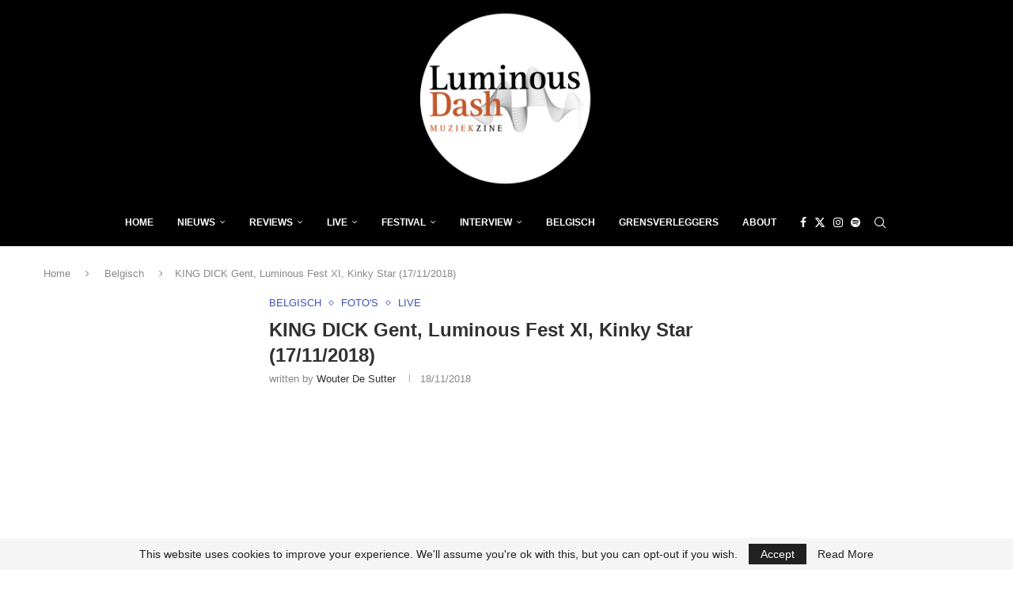

--- FILE ---
content_type: text/html; charset=utf-8
request_url: https://www.google.com/recaptcha/api2/aframe
body_size: 267
content:
<!DOCTYPE HTML><html><head><meta http-equiv="content-type" content="text/html; charset=UTF-8"></head><body><script nonce="xDRkEiVQxFpbz3e4MI7sCA">/** Anti-fraud and anti-abuse applications only. See google.com/recaptcha */ try{var clients={'sodar':'https://pagead2.googlesyndication.com/pagead/sodar?'};window.addEventListener("message",function(a){try{if(a.source===window.parent){var b=JSON.parse(a.data);var c=clients[b['id']];if(c){var d=document.createElement('img');d.src=c+b['params']+'&rc='+(localStorage.getItem("rc::a")?sessionStorage.getItem("rc::b"):"");window.document.body.appendChild(d);sessionStorage.setItem("rc::e",parseInt(sessionStorage.getItem("rc::e")||0)+1);localStorage.setItem("rc::h",'1768621176549');}}}catch(b){}});window.parent.postMessage("_grecaptcha_ready", "*");}catch(b){}</script></body></html>